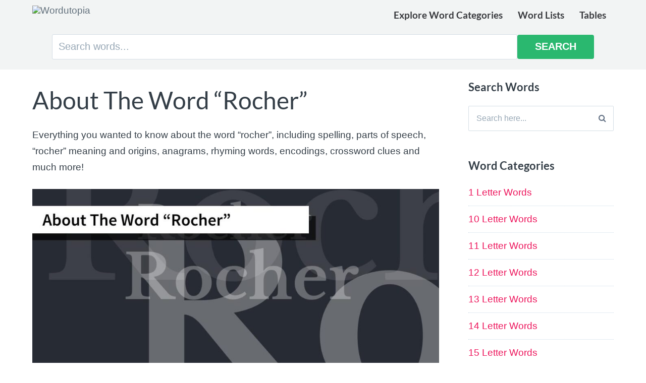

--- FILE ---
content_type: text/html; charset=UTF-8
request_url: https://wordutopia.com/words/about-the-word-rocher/
body_size: 16839
content:
<!DOCTYPE html><html lang="en-US"><head><meta charset="UTF-8"><meta name="viewport" content="width=device-width, initial-scale=1"><link rel="profile" href="http://gmpg.org/xfn/11"><link rel="pingback" href="https://wordutopia.com/xmlrpc.php"><meta name='robots' content='index, follow, max-image-preview:large, max-snippet:-1, max-video-preview:-1' /><title>About The Word &quot;Rocher&quot; - Wordutopia</title><meta name="description" content="&quot;rocher&quot; is a 6-letter word, with 4 consonants and 2 vowels. Discover rocher spelling, grammar, word meaning and origins, anagrams, rhyming words and encodings" /><link rel="canonical" href="https://wordutopia.com/words/about-the-word-rocher/" /><meta property="og:locale" content="en_US" /><meta property="og:type" content="article" /><meta property="og:title" content="About The Word &quot;Rocher&quot; - Wordutopia" /><meta property="og:description" content="&quot;rocher&quot; is a 6-letter word, with 4 consonants and 2 vowels. Discover rocher spelling, grammar, word meaning and origins, anagrams, rhyming words and encodings" /><meta property="og:url" content="https://wordutopia.com/words/about-the-word-rocher/" /><meta property="og:site_name" content="Wordutopia" /><meta property="og:image" content="https://wordutopia.com/wp-content/uploads/about-the-word-rocher-thumbnail.jpg" /><meta property="og:image:width" content="1200" /><meta property="og:image:height" content="628" /><meta property="og:image:type" content="image/jpeg" /><meta name="twitter:card" content="summary_large_image" /> <script type="application/ld+json" class="yoast-schema-graph">{"@context":"https://schema.org","@graph":[{"@type":"WebPage","@id":"https://wordutopia.com/words/about-the-word-rocher/","url":"https://wordutopia.com/words/about-the-word-rocher/","name":"About The Word \"Rocher\" - Wordutopia","isPartOf":{"@id":"https://wordutopia.com/#website"},"primaryImageOfPage":{"@id":"https://wordutopia.com/words/about-the-word-rocher/#primaryimage"},"image":{"@id":"https://wordutopia.com/words/about-the-word-rocher/#primaryimage"},"thumbnailUrl":"https://wordutopia.com/wp-content/uploads/about-the-word-rocher-thumbnail.jpg","datePublished":"2023-07-05T04:44:36+00:00","description":"\"rocher\" is a 6-letter word, with 4 consonants and 2 vowels. Discover rocher spelling, grammar, word meaning and origins, anagrams, rhyming words and encodings","breadcrumb":{"@id":"https://wordutopia.com/words/about-the-word-rocher/#breadcrumb"},"inLanguage":"en-US","potentialAction":[{"@type":"ReadAction","target":["https://wordutopia.com/words/about-the-word-rocher/"]}]},{"@type":"ImageObject","inLanguage":"en-US","@id":"https://wordutopia.com/words/about-the-word-rocher/#primaryimage","url":"https://wordutopia.com/wp-content/uploads/about-the-word-rocher-thumbnail.jpg","contentUrl":"https://wordutopia.com/wp-content/uploads/about-the-word-rocher-thumbnail.jpg","width":1200,"height":628,"caption":"About The Word Rocher"},{"@type":"BreadcrumbList","@id":"https://wordutopia.com/words/about-the-word-rocher/#breadcrumb","itemListElement":[{"@type":"ListItem","position":1,"name":"Home","item":"https://wordutopia.com/"},{"@type":"ListItem","position":2,"name":"Words","item":"https://wordutopia.com/words/"},{"@type":"ListItem","position":3,"name":"About The Word &#8220;Rocher&#8221;"}]},{"@type":"WebSite","@id":"https://wordutopia.com/#website","url":"https://wordutopia.com/","name":"Wordutopia","description":"Everything you ever wanted to know about every word!","potentialAction":[{"@type":"SearchAction","target":{"@type":"EntryPoint","urlTemplate":"https://wordutopia.com/?s={search_term_string}"},"query-input":{"@type":"PropertyValueSpecification","valueRequired":true,"valueName":"search_term_string"}}],"inLanguage":"en-US"}]}</script> <link rel='dns-prefetch' href='//cdnjs.cloudflare.com' /><link rel='dns-prefetch' href='//fonts.googleapis.com' /><link rel="alternate" type="application/rss+xml" title="Wordutopia &raquo; Feed" href="https://wordutopia.com/feed/" /><link rel="alternate" type="application/rss+xml" title="Wordutopia &raquo; Comments Feed" href="https://wordutopia.com/comments/feed/" /><link rel="alternate" title="oEmbed (JSON)" type="application/json+oembed" href="https://wordutopia.com/wp-json/oembed/1.0/embed?url=https%3A%2F%2Fwordutopia.com%2Fwords%2Fabout-the-word-rocher%2F" /><link rel="alternate" title="oEmbed (XML)" type="text/xml+oembed" href="https://wordutopia.com/wp-json/oembed/1.0/embed?url=https%3A%2F%2Fwordutopia.com%2Fwords%2Fabout-the-word-rocher%2F&#038;format=xml" /><style id='wp-img-auto-sizes-contain-inline-css' type='text/css'>img:is([sizes=auto i],[sizes^="auto," i]){contain-intrinsic-size:3000px 1500px}</style><style id='wp-emoji-styles-inline-css' type='text/css'>img.wp-smiley,img.emoji{display:inline!important;border:none!important;box-shadow:none!important;height:1em!important;width:1em!important;margin:0 0.07em!important;vertical-align:-0.1em!important;background:none!important;padding:0!important}</style><link data-optimized="1" rel='stylesheet' id='wp-block-library-css' href='https://wordutopia.com/wp-content/litespeed/css/388bf3694e170f9ef1dfa8e64883597c.css?ver=22a4c' type='text/css' media='all' /><style id='global-styles-inline-css' type='text/css'>:root{--wp--preset--aspect-ratio--square:1;--wp--preset--aspect-ratio--4-3:4/3;--wp--preset--aspect-ratio--3-4:3/4;--wp--preset--aspect-ratio--3-2:3/2;--wp--preset--aspect-ratio--2-3:2/3;--wp--preset--aspect-ratio--16-9:16/9;--wp--preset--aspect-ratio--9-16:9/16;--wp--preset--color--black:#000000;--wp--preset--color--cyan-bluish-gray:#abb8c3;--wp--preset--color--white:#ffffff;--wp--preset--color--pale-pink:#f78da7;--wp--preset--color--vivid-red:#cf2e2e;--wp--preset--color--luminous-vivid-orange:#ff6900;--wp--preset--color--luminous-vivid-amber:#fcb900;--wp--preset--color--light-green-cyan:#7bdcb5;--wp--preset--color--vivid-green-cyan:#00d084;--wp--preset--color--pale-cyan-blue:#8ed1fc;--wp--preset--color--vivid-cyan-blue:#0693e3;--wp--preset--color--vivid-purple:#9b51e0;--wp--preset--gradient--vivid-cyan-blue-to-vivid-purple:linear-gradient(135deg,rgb(6,147,227) 0%,rgb(155,81,224) 100%);--wp--preset--gradient--light-green-cyan-to-vivid-green-cyan:linear-gradient(135deg,rgb(122,220,180) 0%,rgb(0,208,130) 100%);--wp--preset--gradient--luminous-vivid-amber-to-luminous-vivid-orange:linear-gradient(135deg,rgb(252,185,0) 0%,rgb(255,105,0) 100%);--wp--preset--gradient--luminous-vivid-orange-to-vivid-red:linear-gradient(135deg,rgb(255,105,0) 0%,rgb(207,46,46) 100%);--wp--preset--gradient--very-light-gray-to-cyan-bluish-gray:linear-gradient(135deg,rgb(238,238,238) 0%,rgb(169,184,195) 100%);--wp--preset--gradient--cool-to-warm-spectrum:linear-gradient(135deg,rgb(74,234,220) 0%,rgb(151,120,209) 20%,rgb(207,42,186) 40%,rgb(238,44,130) 60%,rgb(251,105,98) 80%,rgb(254,248,76) 100%);--wp--preset--gradient--blush-light-purple:linear-gradient(135deg,rgb(255,206,236) 0%,rgb(152,150,240) 100%);--wp--preset--gradient--blush-bordeaux:linear-gradient(135deg,rgb(254,205,165) 0%,rgb(254,45,45) 50%,rgb(107,0,62) 100%);--wp--preset--gradient--luminous-dusk:linear-gradient(135deg,rgb(255,203,112) 0%,rgb(199,81,192) 50%,rgb(65,88,208) 100%);--wp--preset--gradient--pale-ocean:linear-gradient(135deg,rgb(255,245,203) 0%,rgb(182,227,212) 50%,rgb(51,167,181) 100%);--wp--preset--gradient--electric-grass:linear-gradient(135deg,rgb(202,248,128) 0%,rgb(113,206,126) 100%);--wp--preset--gradient--midnight:linear-gradient(135deg,rgb(2,3,129) 0%,rgb(40,116,252) 100%);--wp--preset--font-size--small:13px;--wp--preset--font-size--medium:20px;--wp--preset--font-size--large:36px;--wp--preset--font-size--x-large:42px;--wp--preset--spacing--20:0.44rem;--wp--preset--spacing--30:0.67rem;--wp--preset--spacing--40:1rem;--wp--preset--spacing--50:1.5rem;--wp--preset--spacing--60:2.25rem;--wp--preset--spacing--70:3.38rem;--wp--preset--spacing--80:5.06rem;--wp--preset--shadow--natural:6px 6px 9px rgba(0, 0, 0, 0.2);--wp--preset--shadow--deep:12px 12px 50px rgba(0, 0, 0, 0.4);--wp--preset--shadow--sharp:6px 6px 0px rgba(0, 0, 0, 0.2);--wp--preset--shadow--outlined:6px 6px 0px -3px rgb(255, 255, 255), 6px 6px rgb(0, 0, 0);--wp--preset--shadow--crisp:6px 6px 0px rgb(0, 0, 0)}:where(.is-layout-flex){gap:.5em}:where(.is-layout-grid){gap:.5em}body .is-layout-flex{display:flex}.is-layout-flex{flex-wrap:wrap;align-items:center}.is-layout-flex>:is(*,div){margin:0}body .is-layout-grid{display:grid}.is-layout-grid>:is(*,div){margin:0}:where(.wp-block-columns.is-layout-flex){gap:2em}:where(.wp-block-columns.is-layout-grid){gap:2em}:where(.wp-block-post-template.is-layout-flex){gap:1.25em}:where(.wp-block-post-template.is-layout-grid){gap:1.25em}.has-black-color{color:var(--wp--preset--color--black)!important}.has-cyan-bluish-gray-color{color:var(--wp--preset--color--cyan-bluish-gray)!important}.has-white-color{color:var(--wp--preset--color--white)!important}.has-pale-pink-color{color:var(--wp--preset--color--pale-pink)!important}.has-vivid-red-color{color:var(--wp--preset--color--vivid-red)!important}.has-luminous-vivid-orange-color{color:var(--wp--preset--color--luminous-vivid-orange)!important}.has-luminous-vivid-amber-color{color:var(--wp--preset--color--luminous-vivid-amber)!important}.has-light-green-cyan-color{color:var(--wp--preset--color--light-green-cyan)!important}.has-vivid-green-cyan-color{color:var(--wp--preset--color--vivid-green-cyan)!important}.has-pale-cyan-blue-color{color:var(--wp--preset--color--pale-cyan-blue)!important}.has-vivid-cyan-blue-color{color:var(--wp--preset--color--vivid-cyan-blue)!important}.has-vivid-purple-color{color:var(--wp--preset--color--vivid-purple)!important}.has-black-background-color{background-color:var(--wp--preset--color--black)!important}.has-cyan-bluish-gray-background-color{background-color:var(--wp--preset--color--cyan-bluish-gray)!important}.has-white-background-color{background-color:var(--wp--preset--color--white)!important}.has-pale-pink-background-color{background-color:var(--wp--preset--color--pale-pink)!important}.has-vivid-red-background-color{background-color:var(--wp--preset--color--vivid-red)!important}.has-luminous-vivid-orange-background-color{background-color:var(--wp--preset--color--luminous-vivid-orange)!important}.has-luminous-vivid-amber-background-color{background-color:var(--wp--preset--color--luminous-vivid-amber)!important}.has-light-green-cyan-background-color{background-color:var(--wp--preset--color--light-green-cyan)!important}.has-vivid-green-cyan-background-color{background-color:var(--wp--preset--color--vivid-green-cyan)!important}.has-pale-cyan-blue-background-color{background-color:var(--wp--preset--color--pale-cyan-blue)!important}.has-vivid-cyan-blue-background-color{background-color:var(--wp--preset--color--vivid-cyan-blue)!important}.has-vivid-purple-background-color{background-color:var(--wp--preset--color--vivid-purple)!important}.has-black-border-color{border-color:var(--wp--preset--color--black)!important}.has-cyan-bluish-gray-border-color{border-color:var(--wp--preset--color--cyan-bluish-gray)!important}.has-white-border-color{border-color:var(--wp--preset--color--white)!important}.has-pale-pink-border-color{border-color:var(--wp--preset--color--pale-pink)!important}.has-vivid-red-border-color{border-color:var(--wp--preset--color--vivid-red)!important}.has-luminous-vivid-orange-border-color{border-color:var(--wp--preset--color--luminous-vivid-orange)!important}.has-luminous-vivid-amber-border-color{border-color:var(--wp--preset--color--luminous-vivid-amber)!important}.has-light-green-cyan-border-color{border-color:var(--wp--preset--color--light-green-cyan)!important}.has-vivid-green-cyan-border-color{border-color:var(--wp--preset--color--vivid-green-cyan)!important}.has-pale-cyan-blue-border-color{border-color:var(--wp--preset--color--pale-cyan-blue)!important}.has-vivid-cyan-blue-border-color{border-color:var(--wp--preset--color--vivid-cyan-blue)!important}.has-vivid-purple-border-color{border-color:var(--wp--preset--color--vivid-purple)!important}.has-vivid-cyan-blue-to-vivid-purple-gradient-background{background:var(--wp--preset--gradient--vivid-cyan-blue-to-vivid-purple)!important}.has-light-green-cyan-to-vivid-green-cyan-gradient-background{background:var(--wp--preset--gradient--light-green-cyan-to-vivid-green-cyan)!important}.has-luminous-vivid-amber-to-luminous-vivid-orange-gradient-background{background:var(--wp--preset--gradient--luminous-vivid-amber-to-luminous-vivid-orange)!important}.has-luminous-vivid-orange-to-vivid-red-gradient-background{background:var(--wp--preset--gradient--luminous-vivid-orange-to-vivid-red)!important}.has-very-light-gray-to-cyan-bluish-gray-gradient-background{background:var(--wp--preset--gradient--very-light-gray-to-cyan-bluish-gray)!important}.has-cool-to-warm-spectrum-gradient-background{background:var(--wp--preset--gradient--cool-to-warm-spectrum)!important}.has-blush-light-purple-gradient-background{background:var(--wp--preset--gradient--blush-light-purple)!important}.has-blush-bordeaux-gradient-background{background:var(--wp--preset--gradient--blush-bordeaux)!important}.has-luminous-dusk-gradient-background{background:var(--wp--preset--gradient--luminous-dusk)!important}.has-pale-ocean-gradient-background{background:var(--wp--preset--gradient--pale-ocean)!important}.has-electric-grass-gradient-background{background:var(--wp--preset--gradient--electric-grass)!important}.has-midnight-gradient-background{background:var(--wp--preset--gradient--midnight)!important}.has-small-font-size{font-size:var(--wp--preset--font-size--small)!important}.has-medium-font-size{font-size:var(--wp--preset--font-size--medium)!important}.has-large-font-size{font-size:var(--wp--preset--font-size--large)!important}.has-x-large-font-size{font-size:var(--wp--preset--font-size--x-large)!important}</style><style id='classic-theme-styles-inline-css' type='text/css'>/*! This file is auto-generated */
.wp-block-button__link{color:#fff;background-color:#32373c;border-radius:9999px;box-shadow:none;text-decoration:none;padding:calc(.667em + 2px) calc(1.333em + 2px);font-size:1.125em}.wp-block-file__button{background:#32373c;color:#fff;text-decoration:none}</style><link data-optimized="1" rel='stylesheet' id='paperback-style-css' href='https://wordutopia.com/wp-content/litespeed/css/c5a9ea890ce77ba975ff7f6c189e2810.css?ver=36f55' type='text/css' media='all' /><style id='paperback-style-inline-css' type='text/css'>.top-navigation,.secondary-navigation ul.sub-menu{background-color:#38393d}.top-navigation,.top-navigation nav a,.top-navigation li ul li a,.drawer-toggle{color:#fff}.main-navigation:not(.secondary-navigation) ul.menu>li.current-menu-item>a{border-color:#107786}.site-identity{background-color:#f2f4f4}.main-navigation a,.site-title a,.site-description{color:#38393d}.hero-cats a,.post-navigation .nav-label,.entry-cats a{background-color:#107786}.page-numbers.current,.page-numbers:hover,#page #infinite-handle button:hover{background-color:#107786}.site-footer{background-color:#38393d}.site-footer .widget-title,.site-footer a:hover{color:#fff}.site-footer,.site-footer a{color:rgb(255 255 255 / .8)}.footer-widgets ul li,.footer-widgets+.footer-bottom{border-color:rgb(255 255 255 / .3)}</style><link data-optimized="1" rel='stylesheet' id='paperback-fonts-css' href='https://wordutopia.com/wp-content/litespeed/css/715f1f8e1c2a574774a9633c2956fed9.css?ver=6fed9' type='text/css' media='all' /><link data-optimized="1" rel='stylesheet' id='font-awesome-css' href='https://wordutopia.com/wp-content/litespeed/css/cd869b9aa4e3fefdfe1462bb9fd04a69.css?ver=97014' type='text/css' media='screen' /><link data-optimized="1" rel='stylesheet' id='heateor_sss_frontend_css-css' href='https://wordutopia.com/wp-content/litespeed/css/d1950f4bbc1a75d8078effca42e3fad4.css?ver=51d41' type='text/css' media='all' /><style id='heateor_sss_frontend_css-inline-css' type='text/css'>.heateor_sss_button_instagram span.heateor_sss_svg,a.heateor_sss_instagram span.heateor_sss_svg{background:radial-gradient(circle at 30% 107%,#fdf497 0,#fdf497 5%,#fd5949 45%,#d6249f 60%,#285aeb 90%)}.heateor_sss_horizontal_sharing .heateor_sss_svg,.heateor_sss_standard_follow_icons_container .heateor_sss_svg{color:#fff;border-width:0;border-style:solid;border-color:#fff0}.heateor_sss_horizontal_sharing .heateorSssTCBackground{color:#666}.heateor_sss_horizontal_sharing span.heateor_sss_svg:hover,.heateor_sss_standard_follow_icons_container span.heateor_sss_svg:hover{border-color:#fff0}.heateor_sss_vertical_sharing span.heateor_sss_svg,.heateor_sss_floating_follow_icons_container span.heateor_sss_svg{color:#fff;border-width:0;border-style:solid;border-color:#fff0}.heateor_sss_vertical_sharing .heateorSssTCBackground{color:#666}.heateor_sss_vertical_sharing span.heateor_sss_svg:hover,.heateor_sss_floating_follow_icons_container span.heateor_sss_svg:hover{border-color:#fff0}@media screen and (max-width:783px){.heateor_sss_vertical_sharing{display:none!important}}</style> <script type="text/javascript" src="https://wordutopia.com/wp-includes/js/jquery/jquery.min.js?ver=3.7.1" id="jquery-core-js"></script> <script data-optimized="1" type="text/javascript" src="https://wordutopia.com/wp-content/litespeed/js/de4d7ae34a68770bab2f393b1bf8e551.js?ver=41490" id="jquery-migrate-js"></script> <link rel="https://api.w.org/" href="https://wordutopia.com/wp-json/" /><link rel="EditURI" type="application/rsd+xml" title="RSD" href="https://wordutopia.com/xmlrpc.php?rsd" /><meta name="generator" content="WordPress 6.9" /><link rel='shortlink' href='https://wordutopia.com/?p=48816' /><style type="text/css">.site-identity{padding:.1% 0}.single .hero-posts .with-featured-image{padding-top:1%}</style><link rel="icon" href="https://wordutopia.com/wp-content/uploads/cropped-wordutopia-logo-square-32x32.png" sizes="32x32" /><link rel="icon" href="https://wordutopia.com/wp-content/uploads/cropped-wordutopia-logo-square-192x192.png" sizes="192x192" /><link rel="apple-touch-icon" href="https://wordutopia.com/wp-content/uploads/cropped-wordutopia-logo-square-180x180.png" /><meta name="msapplication-TileImage" content="https://wordutopia.com/wp-content/uploads/cropped-wordutopia-logo-square-270x270.png" /> <script type="text/javascript" async="async" data-noptimize="1" data-cfasync="false" src="//scripts.scriptwrapper.com/tags/9d123186-ecd2-42d4-9c3e-e08ae3d9ccc3.js"></script> </head><body class="wp-singular words-template-default single single-words postid-48816 wp-theme-paperbackMod2 has-sidebar three-column grow-content-body"><header id="masthead" class="site-header" role="banner"><div class="top-navigation"><div class="container"><nav id="secondary-navigation" class="main-navigation secondary-navigation" role="navigation"></nav><div class="top-navigation-right"><div class="overlay-toggle drawer-toggle drawer-open-toggle" style="display:none">
<span class="toggle-visible">
<i class="fa fa-search"></i>
Explore		</span>
<span>
<i class="fa fa-times"></i>
Close		</span></div><div class="overlay-toggle drawer-toggle drawer-menu-toggle">
<span class="toggle-visible">
<i class="fa fa-bars"></i>
Menu		</span>
<span>
<i class="fa fa-times"></i>
Close		</span></div></div></div></div><div class="drawer-wrap"><div class="drawer drawer-explore"><div class="container"><div class="drawer-search"><div class="big-search"><form method="get" id="searchform" action="https://wordutopia.com/" role="search">
<label class="screen-reader-text" for="s">Search for:</label>
<input type="text" name="s" id="big-search" placeholder="Search here..." value="" onfocus="if(this.value==this.getAttribute('placeholder'))this.value='';" onblur="if(this.value=='')this.value=this.getAttribute('placeholder');"/><br /><div class="search-controls"><div class="search-select-wrap">
<select class="search-select" name="category_name"><option value="">Entire Site</option><option value="1-letter-words">1 Letter Words</option><option value="10-letter-words">10 Letter Words</option><option value="11-letter-words">11 Letter Words</option><option value="12-letter-words">12 Letter Words</option><option value="13-letter-words">13 Letter Words</option><option value="14-letter-words">14 Letter Words</option><option value="15-letter-words">15 Letter Words</option><option value="16-letter-words">16 Letter Words</option><option value="17-letter-words">17 Letter Words</option><option value="18-letter-words">18 Letter Words</option><option value="19-letter-words">19 Letter Words</option><option value="2-letter-words">2 Letter Words</option><option value="20-letter-words">20 Letter Words</option><option value="22-letter-words">22 Letter Words</option><option value="3-letter-words">3 Letter Words</option><option value="4-letter-words">4 Letter Words</option><option value="5-letter-words">5 Letter Words</option><option value="6-letter-words">6 Letter Words</option><option value="7-letter-words">7 Letter Words</option><option value="8-letter-words">8 Letter Words</option><option value="9-letter-words">9 Letter Words</option><option value="tables">Tables</option>
</select></div>
<input type="submit" class="submit button" name="submit" id="big-search-submit" value="Search" /></div></form></div></div></div></div><div class="drawer drawer-menu-explore"><div class="container"><nav id="drawer-navigation" class="main-navigation drawer-navigation" role="navigation"><div class="menu-primary-menu-container"><ul id="menu-primary-menu" class="menu"><li id="menu-item-111774" class="menu-item menu-item-type-post_type menu-item-object-page menu-item-111774"><a href="https://wordutopia.com/word-categories/">Explore Word Categories</a></li><li id="menu-item-111840" class="menu-item menu-item-type-custom menu-item-object-custom menu-item-111840"><a href="https://wordutopia.com/word-lists/">Word Lists</a></li><li id="menu-item-112282" class="menu-item menu-item-type-taxonomy menu-item-object-category menu-item-112282"><a href="https://wordutopia.com/tables/">Tables</a></li></ul></div></nav><nav class="social-navigation" role="navigation"><div class="menu-social-icon-menu-container"><ul id="menu-social-icon-menu" class="menu"><li id="menu-item-111821" class="menu-item menu-item-type-custom menu-item-object-custom menu-item-111821"><a href="https://www.facebook.com/wordutopia">Facebook</a></li></ul></div></nav></div></div></div><div class="site-identity clear"><div class="container"><div class="site-title-wrap"><p class="site-logo">
<a href="https://wordutopia.com/"><img src="http://wordutopia.com/wp-content/uploads/wordutopia-logo-600-trans.png" alt="Wordutopia" /></a></p></div><nav id="site-navigation" class="main-navigation disabled" role="navigation"><div class="menu-primary-menu-container"><ul id="menu-primary-menu-1" class="menu"><li class="menu-item menu-item-type-post_type menu-item-object-page menu-item-111774"><a href="https://wordutopia.com/word-categories/">Explore Word Categories</a></li><li class="menu-item menu-item-type-custom menu-item-object-custom menu-item-111840"><a href="https://wordutopia.com/word-lists/">Word Lists</a></li><li class="menu-item menu-item-type-taxonomy menu-item-object-category menu-item-112282"><a href="https://wordutopia.com/tables/">Tables</a></li></ul></div></nav></div></div><div style="background:#f2f4f4;"><div class="container" style="text-align:center;"><div class="big-search"><form method="get" id="searchform" action="https://wordutopia.com/" role="search">
<label class="screen-reader-text" for="s">Search for:</label>
<input type="text" name="s" id="big-search" placeholder="Search words..." value="" onfocus="if(this.value==this.getAttribute('placeholder'))this.value='';" onblur="if(this.value=='')this.value=this.getAttribute('placeholder');"/><input type="submit" class="submit button" name="submit" id="big-search-submit" value="Search" /></form></div></div></div></header><div id="page" class="hfeed site container"><div id="content" class="site-content"><div id="primary" class="content-area"><main id="main" class="site-main" role="main"><div class="score-tab" style="display:none;"></div><article id="post-48816" class="post full-post post-48816 words type-words status-publish has-post-thumbnail hentry category-6-letter-words grow-content-main"><h1 class="entry-title">About The Word &#8220;Rocher&#8221;</h1><div class="entry-content"><p>Everything you wanted to know about the word &#8220;rocher&#8221;, including spelling, parts of speech, &#8220;rocher&#8221; meaning and origins, anagrams, rhyming words, encodings, crossword clues and much more!</p><div class="featured-image"><img width="1000" height="523" src="https://wordutopia.com/wp-content/uploads/about-the-word-rocher-thumbnail-1000x523.jpg" class="attachment-paperback-full-width size-paperback-full-width wp-post-image" alt="About The Word Rocher" decoding="async" fetchpriority="high" srcset="https://wordutopia.com/wp-content/uploads/about-the-word-rocher-thumbnail-1000x523.jpg 1000w, https://wordutopia.com/wp-content/uploads/about-the-word-rocher-thumbnail-300x157.jpg 300w, https://wordutopia.com/wp-content/uploads/about-the-word-rocher-thumbnail-1024x536.jpg 1024w, https://wordutopia.com/wp-content/uploads/about-the-word-rocher-thumbnail-768x402.jpg 768w, https://wordutopia.com/wp-content/uploads/about-the-word-rocher-thumbnail-120x63.jpg 120w, https://wordutopia.com/wp-content/uploads/about-the-word-rocher-thumbnail-573x300.jpg 573w, https://wordutopia.com/wp-content/uploads/about-the-word-rocher-thumbnail-535x280.jpg 535w, https://wordutopia.com/wp-content/uploads/about-the-word-rocher-thumbnail-306x160.jpg 306w, https://wordutopia.com/wp-content/uploads/about-the-word-rocher-thumbnail.jpg 1200w" sizes="(max-width: 1000px) 100vw, 1000px" /></div><div class="grey-box table">
<i class="fa fa-bars toggle-icon"></i><h2>Table of Contents</h2><ul><li><a href="#how-to-spell-rocher">How to spell &ldquo;rocher&rdquo;</a></li><li><a href="#how-many-vowels-and-consonants-in-rocher">How many vowels and consonants in &ldquo;rocher&rdquo;</a></li><li><a href="#how-many-syllables-in-rocher">How many syllables in &ldquo;rocher&rdquo;</a></li><li><a href="#what-type-of-word-is-rocher">What type of word is &ldquo;rocher&rdquo;</a></li><li><a href="#common-misspellings-of-rocher">Common misspellings of &ldquo;rocher&rdquo;</a></li><li><a href="#similar-words-to-rocher">Similar words to &ldquo;rocher&rdquo;</a></li><li><a href="#scrambled-words-derived-from-rocher">Scrambled words derived from &ldquo;rocher&rdquo;</a></li><li><a href="#fun-facts-about-the-word-rocher">Fun facts about the word &ldquo;rocher&rdquo;</a></li><li><a href="#phonetic-spelling-of-rocher">Phonetic spelling of &ldquo;rocher&rdquo;</a></li><li><a href="#rocher-spelled-in-morse-code">&ldquo;rocher&rdquo; spelled in Morse code</a></li><li><a href="#ascii-spelling-of-rocher">ASCII spelling of &ldquo;rocher&rdquo;</a></li><li><a href="#binary-spelling-of-rocher">Binary spelling of &ldquo;rocher&rdquo;</a></li><li><a href="#hexadecimal-value-of-rocher">Hexadecimal value of &ldquo;rocher&rdquo;</a></li><li><a href="#decimal-spelling-of-rocher">Decimal spelling of &ldquo;rocher&rdquo;</a></li><li><a href="#octal-value-of-rocher">Octal value of &ldquo;rocher&rdquo;</a></li></ul></div> <script>jQuery(document).ready(function(){jQuery('.toggle-icon').click(function(){jQuery('.grey-box').toggleClass('collapsed')})})</script> <h2 id="how-to-spell-rocher">How to spell &ldquo;rocher&rdquo;</h2><p>Rocher is spelled <strong>r-o-c-h-e-r</strong> and has 6 letters.</p><hr><h2 id="how-many-vowels-and-consonants-in-rocher">How many vowels and consonants in &ldquo;rocher&rdquo;</h2><p>The word &ldquo;rocher&rdquo; has 4 consonants and 2 vowels.</p><hr><h2 id="how-many-syllables-in-rocher">How many syllables in &ldquo;rocher&rdquo;?</h2><p>There are 2 syllables in the word  &ldquo;rocher&rdquo;.</p><hr><h2 id="what-type-of-word-is-rocher">What type of word is &ldquo;rocher&rdquo;?</h2>The word "rocher" is a noun.<hr><div id="fb-root"></div> <script data-optimized="1" async defer crossorigin="anonymous" src="https://wordutopia.com/wp-content/litespeed/js/852cc7c9207e2387ee0122f2d0410138.js?ver=10138" nonce="MFZjW4VS"></script> <div class="fb-like-box"><div class="fb-like-box-text"><b>Like our Facebook page for great word articles and helpful tips! <i class="fa fa-long-arrow-right"></i> </b></div><div class="fb-like" style="display:inline-block;" data-href="https://www.facebook.com/wordutopia" data-width="" data-layout="button_count" data-action="like" data-size="large" data-share="false"></div></div><hr /><h2 id="common-misspellings-of-rocher">Common misspellings of &ldquo;rocher&rdquo;</h2>Rucher, rochar<hr><h2 id="similar-words-to-rocher">Similar words to &ldquo;rocher&rdquo;</h2>Archer, cher, grocer, richer, roche, rochester, rocker, rother, bocher, broacher, cocher, croche, ochers, rochea, rotche, tocher, broche, rochet, ocher, troche<hr><h2 id="scrambled-words-derived-from-rocher">Scrambled words derived from &ldquo;rocher&rdquo;</h2>Creroh, rhcroe, crorhe, hecror, cerohr, rhoecr, cherro, rrcoeh, hreroc, erochr, orehrc, ohecrr, crhoer, roerch, oerhcr, erchor, rohcer, rohrec, corehr, eohcrr, rhcero, erhroc, hreorc, hroecr, orcerh<hr><h2 id="fun-facts-about-the-word-rocher">Fun facts about the word &ldquo;rocher&rdquo;</h2><p>The word &ldquo;rocher&rdquo; has a Scrabble score of 11 and reads <em>rehcor</em> in reverse.</p><hr><h2 id="phonetic-spelling-of-rocher">Phonetic spelling of &ldquo;rocher&rdquo;</h2>Romeo Oscar Charlie Hotel Echo Romeo<div class="grey-box" style="text-align:left;"><p><i class="fa fa-info-circle" aria-hidden="true"></i> The phonetic alphabet, specifically the International Phonetic Alphabet (IPA), is a system of notation for the sounds of languages created by linguists. Unlike conventional written alphabets, which vary across languages and can have inconsistent mappings of symbols to sounds, the IPA is designed to provide a consistent and universally understood means of transcribing the sounds of any spoken language.</p><p><a href="https://wordutopia.com/about-the-phonetic-alphabet/" target="_blank">Find out more about the Phonetic alphabet.</a> <i class="fa fa-external-link" aria-hidden="true"></i></p></div><hr><h2 id="rocher-spelled-in-morse-code">&ldquo;rocher&rdquo; spelled in Morse code</h2>.-. --- -.-. .... . .-. (dot dash dot dash dash dash dash dot dash dot dot dot dot dot dot dot dash dot).<div class="grey-box" style="text-align:left;"><p><i class="fa fa-info-circle" aria-hidden="true"></i> Morse code is a method used in telecommunication to encode text characters as sequences of two different signal durations, called dots and dashes, or dits and dahs. It was developed in the 1830s and 1840s by Samuel Morse and Alfred Vail for their new invention, the telegraph, which required a simple way to transmit text messages across long distances.</p><p><a href="https://wordutopia.com/about-morse-code/" target="_blank">Find out more about Morse code.</a> <i class="fa fa-external-link" aria-hidden="true"></i></p></div><hr><h2 id="ascii-spelling-of-rocher">ASCII spelling of &ldquo;rocher&rdquo;</h2><p><em>Lowercase:</em> 114 111 99 104 101 114</p><p><em>Uppercase:</em> 82 79 67 72 69 82</p><div class="grey-box" style="text-align:left;"><p><i class="fa fa-info-circle" aria-hidden="true"></i> ASCII, which stands for American Standard Code for Information Interchange, is a character encoding standard used by computers and electronic devices to understand and represent text.</p><p><a href="https://wordutopia.com/about-ascii-encoding/" target="_blank">Find out more about ASCII encoding.</a> <i class="fa fa-external-link" aria-hidden="true"></i></p></div><hr><h2 id="binary-spelling-of-rocher">Binary spelling of &ldquo;rocher&rdquo;</h2><p><em>Lowercase:</em> 1110010 1101111 1100011 1101000 1100101 1110010</p><p><em>Uppercase:</em> 1010010 1001111 1000011 1001000 1000101 1010010</p><div class="grey-box" style="text-align:left;"><p><i class="fa fa-info-circle" aria-hidden="true"></i> Binary encoding is a system that computers and digital devices use to represent and process information. It's based on binary numbers, which are composed only of zeros and ones, known as bits.</p><p><a href="https://wordutopia.com/about-binary-encoding/" target="_blank">Find out more about binary encoding.</a> <i class="fa fa-external-link" aria-hidden="true"></i></p></div><hr><h2 id="hexadecimal-value-of-rocher">Hexadecimal value of &ldquo;rocher&rdquo;</h2><p><em>Lowercase:</em> 0x72 0x6F 0x63 0x68 0x65 0x72</p><p><em>Uppercase:</em> 0x52 0x4F 0x43 0x48 0x45 0x52</p><div class="grey-box" style="text-align:left;"><p><i class="fa fa-info-circle" aria-hidden="true"></i> Hexadecimal is a number system commonly used in computing as a human-friendly way of representing binary data. Unlike the decimal system, which is base 10 and uses digits from 0 to 9, the hexadecimal system is base 16, using digits from 0 to 9 and letters from A to F to represent the values 10 to 15.</p><p><a href="https://wordutopia.com/about-hexadecimal-encoding/" target="_blank">Find out more about hexadecimal encoding.</a> <i class="fa fa-external-link" aria-hidden="true"></i></p></div><hr><h2 id="decimal-spelling-of-rocher">Decimal spelling of &ldquo;rocher&rdquo;</h2><p><em>Lowercase:</em> 114 111 99 104 101 114</p><p>Upprcase:</em> 82 79 67 72 69 82</p><div class="grey-box" style="text-align:left;"><p><i class="fa fa-info-circle" aria-hidden="true"></i> The decimal system, also known as base-10, is the numerical system most commonly used by people in everyday life. It's called "base-10" because it uses ten digits: 0 through 9. Each position in a decimal number represents a power of 10.</p><p><a href="https://wordutopia.com/about-decimal-enocding/" target="_blank">Find out more about decimal encoding.</a> <i class="fa fa-external-link" aria-hidden="true"></i></p></div><hr><h2 id="octal-value-of-rocher">Octal value of &ldquo;rocher&rdquo;</h2><p><em>Lowercase:</em> 162 157 143 150 145 162</p><p><em>Upprcase:</em> 122 117 103 110 105 122</p><div class="grey-box" style="text-align:left;"><p><i class="fa fa-info-circle" aria-hidden="true"></i> Octal is a base-8 number system used in digital computing. Unlike the decimal system which uses ten digits (0-9), and the binary system which uses two (0 and 1), the octal system uses eight digits: 0 through 7. Each position in an octal number represents a power of 8.</p><p><a href="https://wordutopia.com/about-octal-enocding/" target="_blank">Find out more about octal encoding.</a> <i class="fa fa-external-link" aria-hidden="true"></i></p></div><hr><div id="printButton" class="print-btn"><i class="fa fa-print"></i> &nbsp;Print Page</div></div>
 <script>jQuery(document).ready(function(){jQuery("#printButton").on('click',function(){var contentToPrint=jQuery('div.entry-content');var printableContent=jQuery('<div>').append(contentToPrint);var options={mode:'iframe',popClose:!0,extraCss:'ol.mc { list-style-type: decimal; }'};printableContent.printArea(options)})})</script> <div style="margin-top:20px;"><p style="font-size:0.89em;"><em>Spotted an error on this page?</em> Please let us know! <a href="mailto:errors@wordutopia.com?subject=Error on page:https://wordutopia.com/words/about-the-word-rocher/">errors@wordutopia.com</a>.</p><hr/><p><strong>Share this page!</strong></p><div class="heateor_sss_sharing_container heateor_sss_horizontal_sharing" data-heateor-ss-offset="0" data-heateor-sss-href='https://wordutopia.com/words/about-the-word-rocher/'><div class="heateor_sss_sharing_ul"><a aria-label="Facebook" class="heateor_sss_facebook" href="https://www.facebook.com/sharer/sharer.php?u=https%3A%2F%2Fwordutopia.com%2Fwords%2Fabout-the-word-rocher%2F" title="Facebook" rel="nofollow noopener" target="_blank" style="font-size:32px!important;box-shadow:none;display:inline-block;vertical-align:middle"><span class="heateor_sss_svg" style="background-color:#0765FE;width:70px;height:35px;display:inline-block;opacity:1;float:left;font-size:32px;box-shadow:none;display:inline-block;font-size:16px;padding:0 4px;vertical-align:middle;background-repeat:repeat;overflow:hidden;padding:0;cursor:pointer;box-sizing:content-box"><svg style="display:block;" focusable="false" aria-hidden="true" xmlns="http://www.w3.org/2000/svg" width="100%" height="100%" viewBox="0 0 32 32"><path fill="#fff" d="M28 16c0-6.627-5.373-12-12-12S4 9.373 4 16c0 5.628 3.875 10.35 9.101 11.647v-7.98h-2.474V16H13.1v-1.58c0-4.085 1.849-5.978 5.859-5.978.76 0 2.072.15 2.608.298v3.325c-.283-.03-.775-.045-1.386-.045-1.967 0-2.728.745-2.728 2.683V16h3.92l-.673 3.667h-3.247v8.245C23.395 27.195 28 22.135 28 16Z"></path></svg></span></a><a aria-label="Twitter" class="heateor_sss_button_twitter" href="https://twitter.com/intent/tweet?text=About%20The%20Word%20%22Rocher%22&url=https%3A%2F%2Fwordutopia.com%2Fwords%2Fabout-the-word-rocher%2F" title="Twitter" rel="nofollow noopener" target="_blank" style="font-size:32px!important;box-shadow:none;display:inline-block;vertical-align:middle"><span class="heateor_sss_svg heateor_sss_s__default heateor_sss_s_twitter" style="background-color:#55acee;width:70px;height:35px;display:inline-block;opacity:1;float:left;font-size:32px;box-shadow:none;display:inline-block;font-size:16px;padding:0 4px;vertical-align:middle;background-repeat:repeat;overflow:hidden;padding:0;cursor:pointer;box-sizing:content-box"><svg style="display:block;" focusable="false" aria-hidden="true" xmlns="http://www.w3.org/2000/svg" width="100%" height="100%" viewBox="-4 -4 39 39"><path d="M28 8.557a9.913 9.913 0 0 1-2.828.775 4.93 4.93 0 0 0 2.166-2.725 9.738 9.738 0 0 1-3.13 1.194 4.92 4.92 0 0 0-3.593-1.55 4.924 4.924 0 0 0-4.794 6.049c-4.09-.21-7.72-2.17-10.15-5.15a4.942 4.942 0 0 0-.665 2.477c0 1.71.87 3.214 2.19 4.1a4.968 4.968 0 0 1-2.23-.616v.06c0 2.39 1.7 4.38 3.952 4.83-.414.115-.85.174-1.297.174-.318 0-.626-.03-.928-.086a4.935 4.935 0 0 0 4.6 3.42 9.893 9.893 0 0 1-6.114 2.107c-.398 0-.79-.023-1.175-.068a13.953 13.953 0 0 0 7.55 2.213c9.056 0 14.01-7.507 14.01-14.013 0-.213-.005-.426-.015-.637.96-.695 1.795-1.56 2.455-2.55z" fill="#fff"></path></svg></span></a><a aria-label="Reddit" class="heateor_sss_button_reddit" href="https://reddit.com/submit?url=https%3A%2F%2Fwordutopia.com%2Fwords%2Fabout-the-word-rocher%2F&title=About%20The%20Word%20%22Rocher%22" title="Reddit" rel="nofollow noopener" target="_blank" style="font-size:32px!important;box-shadow:none;display:inline-block;vertical-align:middle"><span class="heateor_sss_svg heateor_sss_s__default heateor_sss_s_reddit" style="background-color:#ff5700;width:70px;height:35px;display:inline-block;opacity:1;float:left;font-size:32px;box-shadow:none;display:inline-block;font-size:16px;padding:0 4px;vertical-align:middle;background-repeat:repeat;overflow:hidden;padding:0;cursor:pointer;box-sizing:content-box"><svg style="display:block;" focusable="false" aria-hidden="true" xmlns="http://www.w3.org/2000/svg" width="100%" height="100%" viewBox="-3.5 -3.5 39 39"><path d="M28.543 15.774a2.953 2.953 0 0 0-2.951-2.949 2.882 2.882 0 0 0-1.9.713 14.075 14.075 0 0 0-6.85-2.044l1.38-4.349 3.768.884a2.452 2.452 0 1 0 .24-1.176l-4.274-1a.6.6 0 0 0-.709.4l-1.659 5.224a14.314 14.314 0 0 0-7.316 2.029 2.908 2.908 0 0 0-1.872-.681 2.942 2.942 0 0 0-1.618 5.4 5.109 5.109 0 0 0-.062.765c0 4.158 5.037 7.541 11.229 7.541s11.22-3.383 11.22-7.541a5.2 5.2 0 0 0-.053-.706 2.963 2.963 0 0 0 1.427-2.51zm-18.008 1.88a1.753 1.753 0 0 1 1.73-1.74 1.73 1.73 0 0 1 1.709 1.74 1.709 1.709 0 0 1-1.709 1.711 1.733 1.733 0 0 1-1.73-1.711zm9.565 4.968a5.573 5.573 0 0 1-4.081 1.272h-.032a5.576 5.576 0 0 1-4.087-1.272.6.6 0 0 1 .844-.854 4.5 4.5 0 0 0 3.238.927h.032a4.5 4.5 0 0 0 3.237-.927.6.6 0 1 1 .844.854zm-.331-3.256a1.726 1.726 0 1 1 1.709-1.712 1.717 1.717 0 0 1-1.712 1.712z" fill="#fff"/></svg></span></a><a aria-label="Linkedin" class="heateor_sss_button_linkedin" href="https://www.linkedin.com/sharing/share-offsite/?url=https%3A%2F%2Fwordutopia.com%2Fwords%2Fabout-the-word-rocher%2F" title="Linkedin" rel="nofollow noopener" target="_blank" style="font-size:32px!important;box-shadow:none;display:inline-block;vertical-align:middle"><span class="heateor_sss_svg heateor_sss_s__default heateor_sss_s_linkedin" style="background-color:#0077b5;width:70px;height:35px;display:inline-block;opacity:1;float:left;font-size:32px;box-shadow:none;display:inline-block;font-size:16px;padding:0 4px;vertical-align:middle;background-repeat:repeat;overflow:hidden;padding:0;cursor:pointer;box-sizing:content-box"><svg style="display:block;" focusable="false" aria-hidden="true" xmlns="http://www.w3.org/2000/svg" width="100%" height="100%" viewBox="0 0 32 32"><path d="M6.227 12.61h4.19v13.48h-4.19V12.61zm2.095-6.7a2.43 2.43 0 0 1 0 4.86c-1.344 0-2.428-1.09-2.428-2.43s1.084-2.43 2.428-2.43m4.72 6.7h4.02v1.84h.058c.56-1.058 1.927-2.176 3.965-2.176 4.238 0 5.02 2.792 5.02 6.42v7.395h-4.183v-6.56c0-1.564-.03-3.574-2.178-3.574-2.18 0-2.514 1.7-2.514 3.46v6.668h-4.187V12.61z" fill="#fff"></path></svg></span></a><a aria-label="Pinterest" class="heateor_sss_button_pinterest" href="https://wordutopia.com/words/about-the-word-rocher/" onclick="event.preventDefault();javascript:void( (function() {var e=document.createElement('script' );e.setAttribute('type','text/javascript' );e.setAttribute('charset','UTF-8' );e.setAttribute('src','//assets.pinterest.com/js/pinmarklet.js?r='+Math.random()*99999999);document.body.appendChild(e)})());" title="Pinterest" rel="noopener" style="font-size:32px!important;box-shadow:none;display:inline-block;vertical-align:middle"><span class="heateor_sss_svg heateor_sss_s__default heateor_sss_s_pinterest" style="background-color:#cc2329;width:70px;height:35px;display:inline-block;opacity:1;float:left;font-size:32px;box-shadow:none;display:inline-block;font-size:16px;padding:0 4px;vertical-align:middle;background-repeat:repeat;overflow:hidden;padding:0;cursor:pointer;box-sizing:content-box"><svg style="display:block;" focusable="false" aria-hidden="true" xmlns="http://www.w3.org/2000/svg" width="100%" height="100%" viewBox="-2 -2 35 35"><path fill="#fff" d="M16.539 4.5c-6.277 0-9.442 4.5-9.442 8.253 0 2.272.86 4.293 2.705 5.046.303.125.574.005.662-.33.061-.231.205-.816.27-1.06.088-.331.053-.447-.191-.736-.532-.627-.873-1.439-.873-2.591 0-3.338 2.498-6.327 6.505-6.327 3.548 0 5.497 2.168 5.497 5.062 0 3.81-1.686 7.025-4.188 7.025-1.382 0-2.416-1.142-2.085-2.545.397-1.674 1.166-3.48 1.166-4.689 0-1.081-.581-1.983-1.782-1.983-1.413 0-2.548 1.462-2.548 3.419 0 1.247.421 2.091.421 2.091l-1.699 7.199c-.505 2.137-.076 4.755-.039 5.019.021.158.223.196.314.077.13-.17 1.813-2.247 2.384-4.324.162-.587.929-3.631.929-3.631.46.876 1.801 1.646 3.227 1.646 4.247 0 7.128-3.871 7.128-9.053.003-3.918-3.317-7.568-8.361-7.568z"/></svg></span></a><a aria-label="Instagram" class="heateor_sss_button_instagram" href="https://www.instagram.com/" title="Instagram" rel="nofollow noopener" target="_blank" style="font-size:32px!important;box-shadow:none;display:inline-block;vertical-align:middle"><span class="heateor_sss_svg" style="background-color:#53beee;width:70px;height:35px;display:inline-block;opacity:1;float:left;font-size:32px;box-shadow:none;display:inline-block;font-size:16px;padding:0 4px;vertical-align:middle;background-repeat:repeat;overflow:hidden;padding:0;cursor:pointer;box-sizing:content-box"><svg style="display:block;" version="1.1" viewBox="-10 -10 148 148" width="100%" height="100%" xml:space="preserve" xmlns="http://www.w3.org/2000/svg" xmlns:xlink="http://www.w3.org/1999/xlink"><g><g><path d="M86,112H42c-14.336,0-26-11.663-26-26V42c0-14.337,11.664-26,26-26h44c14.337,0,26,11.663,26,26v44 C112,100.337,100.337,112,86,112z M42,24c-9.925,0-18,8.074-18,18v44c0,9.925,8.075,18,18,18h44c9.926,0,18-8.075,18-18V42 c0-9.926-8.074-18-18-18H42z" fill="#fff"></path></g><g><path d="M64,88c-13.234,0-24-10.767-24-24c0-13.234,10.766-24,24-24s24,10.766,24,24C88,77.233,77.234,88,64,88z M64,48c-8.822,0-16,7.178-16,16s7.178,16,16,16c8.822,0,16-7.178,16-16S72.822,48,64,48z" fill="#fff"></path></g><g><circle cx="89.5" cy="38.5" fill="#fff" r="5.5"></circle></g></g></svg></span></a><a aria-label="Email" class="heateor_sss_email" href="https://wordutopia.com/words/about-the-word-rocher/" onclick="event.preventDefault();window.open('mailto:?subject=' + decodeURIComponent('About%20The%20Word%20%22Rocher%22').replace('&', '%26') + '&body=https%3A%2F%2Fwordutopia.com%2Fwords%2Fabout-the-word-rocher%2F', '_blank')" title="Email" rel="noopener" style="font-size:32px!important;box-shadow:none;display:inline-block;vertical-align:middle"><span class="heateor_sss_svg" style="background-color:#649a3f;width:70px;height:35px;display:inline-block;opacity:1;float:left;font-size:32px;box-shadow:none;display:inline-block;font-size:16px;padding:0 4px;vertical-align:middle;background-repeat:repeat;overflow:hidden;padding:0;cursor:pointer;box-sizing:content-box"><svg style="display:block;" focusable="false" aria-hidden="true" xmlns="http://www.w3.org/2000/svg" width="100%" height="100%" viewBox="-.75 -.5 36 36"><path d="M 5.5 11 h 23 v 1 l -11 6 l -11 -6 v -1 m 0 2 l 11 6 l 11 -6 v 11 h -22 v -11" stroke-width="1" fill="#fff"></path></svg></span></a><a aria-label="Whatsapp" class="heateor_sss_whatsapp" href="https://api.whatsapp.com/send?text=About%20The%20Word%20%22Rocher%22%20https%3A%2F%2Fwordutopia.com%2Fwords%2Fabout-the-word-rocher%2F" title="Whatsapp" rel="nofollow noopener" target="_blank" style="font-size:32px!important;box-shadow:none;display:inline-block;vertical-align:middle"><span class="heateor_sss_svg" style="background-color:#55eb4c;width:70px;height:35px;display:inline-block;opacity:1;float:left;font-size:32px;box-shadow:none;display:inline-block;font-size:16px;padding:0 4px;vertical-align:middle;background-repeat:repeat;overflow:hidden;padding:0;cursor:pointer;box-sizing:content-box"><svg style="display:block;" focusable="false" aria-hidden="true" xmlns="http://www.w3.org/2000/svg" width="100%" height="100%" viewBox="-6 -5 40 40"><path class="heateor_sss_svg_stroke heateor_sss_no_fill" stroke="#fff" stroke-width="2" fill="none" d="M 11.579798566743314 24.396926207859085 A 10 10 0 1 0 6.808479557110079 20.73576436351046"></path><path d="M 7 19 l -1 6 l 6 -1" class="heateor_sss_no_fill heateor_sss_svg_stroke" stroke="#fff" stroke-width="2" fill="none"></path><path d="M 10 10 q -1 8 8 11 c 5 -1 0 -6 -1 -3 q -4 -3 -5 -5 c 4 -2 -1 -5 -1 -4" fill="#fff"></path></svg></span></a><a class="heateor_sss_more" aria-label="More" title="More" rel="nofollow noopener" style="font-size: 32px!important;border:0;box-shadow:none;display:inline-block!important;font-size:16px;padding:0 4px;vertical-align: middle;display:inline;" href="https://wordutopia.com/words/about-the-word-rocher/" onclick="event.preventDefault()"><span class="heateor_sss_svg" style="background-color:#ee8e2d;width:70px;height:35px;display:inline-block!important;opacity:1;float:left;font-size:32px!important;box-shadow:none;display:inline-block;font-size:16px;padding:0 4px;vertical-align:middle;display:inline;background-repeat:repeat;overflow:hidden;padding:0;cursor:pointer;box-sizing:content-box;" onclick="heateorSssMoreSharingPopup(this, 'https://wordutopia.com/words/about-the-word-rocher/', 'About%20The%20Word%20%22Rocher%22', '' )"><svg xmlns="http://www.w3.org/2000/svg" xmlns:xlink="http://www.w3.org/1999/xlink" viewBox="-.3 0 32 32" version="1.1" width="100%" height="100%" style="display:block;" xml:space="preserve"><g><path fill="#fff" d="M18 14V8h-4v6H8v4h6v6h4v-6h6v-4h-6z" fill-rule="evenodd"></path></g></svg></span></a></div><div class="heateorSssClear"></div></div></div></article><hr/><h2>More 6 Letter Words</h2><div id="post-wrapper"><div class="grid-wrapper"><div id="post-17198" class="grid-thumb post post-17198 words type-words status-publish has-post-thumbnail hentry category-6-letter-words grow-content-main">
<a class="grid-thumb-image" href="https://wordutopia.com/words/about-the-word-cassia/" title="About The Word &#8220;Cassia&#8221;">
<img width="1200" height="628" src="https://wordutopia.com/wp-content/uploads/about-the-word-cassia-thumbnail.jpg" class="attachment-post-thumbnail size-post-thumbnail wp-post-image" alt="About The Word Cassia" decoding="async" srcset="https://wordutopia.com/wp-content/uploads/about-the-word-cassia-thumbnail.jpg 1200w, https://wordutopia.com/wp-content/uploads/about-the-word-cassia-thumbnail-300x157.jpg 300w, https://wordutopia.com/wp-content/uploads/about-the-word-cassia-thumbnail-1024x536.jpg 1024w, https://wordutopia.com/wp-content/uploads/about-the-word-cassia-thumbnail-768x402.jpg 768w, https://wordutopia.com/wp-content/uploads/about-the-word-cassia-thumbnail-120x63.jpg 120w, https://wordutopia.com/wp-content/uploads/about-the-word-cassia-thumbnail-1000x523.jpg 1000w, https://wordutopia.com/wp-content/uploads/about-the-word-cassia-thumbnail-573x300.jpg 573w, https://wordutopia.com/wp-content/uploads/about-the-word-cassia-thumbnail-535x280.jpg 535w, https://wordutopia.com/wp-content/uploads/about-the-word-cassia-thumbnail-306x160.jpg 306w" sizes="(max-width: 1200px) 100vw, 1200px" />			</a><div class="grid-text"><h3 class="entry-title"><a href="https://wordutopia.com/words/about-the-word-cassia/" rel="bookmark">About The Word &#8220;Cassia&#8221;</a></h3></div></div><div id="post-37898" class="grid-thumb post post-37898 words type-words status-publish has-post-thumbnail hentry category-6-letter-words grow-content-main">
<a class="grid-thumb-image" href="https://wordutopia.com/words/about-the-word-matric/" title="About The Word &#8220;Matric&#8221;">
<img width="1200" height="628" src="https://wordutopia.com/wp-content/uploads/about-the-word-matric-thumbnail.jpg" class="attachment-post-thumbnail size-post-thumbnail wp-post-image" alt="About The Word Matric" decoding="async" srcset="https://wordutopia.com/wp-content/uploads/about-the-word-matric-thumbnail.jpg 1200w, https://wordutopia.com/wp-content/uploads/about-the-word-matric-thumbnail-300x157.jpg 300w, https://wordutopia.com/wp-content/uploads/about-the-word-matric-thumbnail-1024x536.jpg 1024w, https://wordutopia.com/wp-content/uploads/about-the-word-matric-thumbnail-768x402.jpg 768w, https://wordutopia.com/wp-content/uploads/about-the-word-matric-thumbnail-120x63.jpg 120w, https://wordutopia.com/wp-content/uploads/about-the-word-matric-thumbnail-1000x523.jpg 1000w, https://wordutopia.com/wp-content/uploads/about-the-word-matric-thumbnail-573x300.jpg 573w, https://wordutopia.com/wp-content/uploads/about-the-word-matric-thumbnail-535x280.jpg 535w, https://wordutopia.com/wp-content/uploads/about-the-word-matric-thumbnail-306x160.jpg 306w" sizes="(max-width: 1200px) 100vw, 1200px" />			</a><div class="grid-text"><h3 class="entry-title"><a href="https://wordutopia.com/words/about-the-word-matric/" rel="bookmark">About The Word &#8220;Matric&#8221;</a></h3></div></div><div id="post-55155" class="grid-thumb post post-55155 words type-words status-publish has-post-thumbnail hentry category-6-letter-words grow-content-main">
<a class="grid-thumb-image" href="https://wordutopia.com/words/about-the-word-tasted/" title="About The Word &#8220;Tasted&#8221;">
<img width="1200" height="628" src="https://wordutopia.com/wp-content/uploads/about-the-word-tasted-thumbnail.jpg" class="attachment-post-thumbnail size-post-thumbnail wp-post-image" alt="About The Word Tasted" decoding="async" loading="lazy" srcset="https://wordutopia.com/wp-content/uploads/about-the-word-tasted-thumbnail.jpg 1200w, https://wordutopia.com/wp-content/uploads/about-the-word-tasted-thumbnail-300x157.jpg 300w, https://wordutopia.com/wp-content/uploads/about-the-word-tasted-thumbnail-1024x536.jpg 1024w, https://wordutopia.com/wp-content/uploads/about-the-word-tasted-thumbnail-768x402.jpg 768w, https://wordutopia.com/wp-content/uploads/about-the-word-tasted-thumbnail-120x63.jpg 120w, https://wordutopia.com/wp-content/uploads/about-the-word-tasted-thumbnail-1000x523.jpg 1000w, https://wordutopia.com/wp-content/uploads/about-the-word-tasted-thumbnail-573x300.jpg 573w, https://wordutopia.com/wp-content/uploads/about-the-word-tasted-thumbnail-535x280.jpg 535w, https://wordutopia.com/wp-content/uploads/about-the-word-tasted-thumbnail-306x160.jpg 306w" sizes="auto, (max-width: 1200px) 100vw, 1200px" />			</a><div class="grid-text"><h3 class="entry-title"><a href="https://wordutopia.com/words/about-the-word-tasted/" rel="bookmark">About The Word &#8220;Tasted&#8221;</a></h3></div></div></div></div><hr/><h2>More Words From Other Categories</h2><div id="post-wrapper"><div class="grid-wrapper"><div id="post-49521" class="grid-thumb post post-49521 words type-words status-publish has-post-thumbnail hentry category-6-letter-words grow-content-main">
<a class="grid-thumb-image" href="https://wordutopia.com/words/about-the-word-sander/" title="About The Word &#8220;Sander&#8221;">
<img width="1200" height="628" src="https://wordutopia.com/wp-content/uploads/about-the-word-sander-thumbnail.jpg" class="attachment-post-thumbnail size-post-thumbnail wp-post-image" alt="About The Word Sander" decoding="async" loading="lazy" srcset="https://wordutopia.com/wp-content/uploads/about-the-word-sander-thumbnail.jpg 1200w, https://wordutopia.com/wp-content/uploads/about-the-word-sander-thumbnail-300x157.jpg 300w, https://wordutopia.com/wp-content/uploads/about-the-word-sander-thumbnail-1024x536.jpg 1024w, https://wordutopia.com/wp-content/uploads/about-the-word-sander-thumbnail-768x402.jpg 768w, https://wordutopia.com/wp-content/uploads/about-the-word-sander-thumbnail-120x63.jpg 120w, https://wordutopia.com/wp-content/uploads/about-the-word-sander-thumbnail-1000x523.jpg 1000w, https://wordutopia.com/wp-content/uploads/about-the-word-sander-thumbnail-573x300.jpg 573w, https://wordutopia.com/wp-content/uploads/about-the-word-sander-thumbnail-535x280.jpg 535w, https://wordutopia.com/wp-content/uploads/about-the-word-sander-thumbnail-306x160.jpg 306w" sizes="auto, (max-width: 1200px) 100vw, 1200px" />			</a><div class="grid-text"><h3 class="entry-title"><a href="https://wordutopia.com/words/about-the-word-sander/" rel="bookmark">About The Word &#8220;Sander&#8221;</a></h3></div></div><div id="post-22942" class="grid-thumb post post-22942 words type-words status-publish has-post-thumbnail hentry category-6-letter-words grow-content-main">
<a class="grid-thumb-image" href="https://wordutopia.com/words/about-the-word-dioxin/" title="About The Word &#8220;Dioxin&#8221;">
<img width="1200" height="628" src="https://wordutopia.com/wp-content/uploads/about-the-word-dioxin-thumbnail.jpg" class="attachment-post-thumbnail size-post-thumbnail wp-post-image" alt="About The Word Dioxin" decoding="async" loading="lazy" srcset="https://wordutopia.com/wp-content/uploads/about-the-word-dioxin-thumbnail.jpg 1200w, https://wordutopia.com/wp-content/uploads/about-the-word-dioxin-thumbnail-300x157.jpg 300w, https://wordutopia.com/wp-content/uploads/about-the-word-dioxin-thumbnail-1024x536.jpg 1024w, https://wordutopia.com/wp-content/uploads/about-the-word-dioxin-thumbnail-768x402.jpg 768w, https://wordutopia.com/wp-content/uploads/about-the-word-dioxin-thumbnail-120x63.jpg 120w, https://wordutopia.com/wp-content/uploads/about-the-word-dioxin-thumbnail-1000x523.jpg 1000w, https://wordutopia.com/wp-content/uploads/about-the-word-dioxin-thumbnail-573x300.jpg 573w, https://wordutopia.com/wp-content/uploads/about-the-word-dioxin-thumbnail-535x280.jpg 535w, https://wordutopia.com/wp-content/uploads/about-the-word-dioxin-thumbnail-306x160.jpg 306w" sizes="auto, (max-width: 1200px) 100vw, 1200px" />			</a><div class="grid-text"><h3 class="entry-title"><a href="https://wordutopia.com/words/about-the-word-dioxin/" rel="bookmark">About The Word &#8220;Dioxin&#8221;</a></h3></div></div><div id="post-38831" class="grid-thumb post post-38831 words type-words status-publish has-post-thumbnail hentry category-6-letter-words grow-content-main">
<a class="grid-thumb-image" href="https://wordutopia.com/words/about-the-word-myriad/" title="About The Word &#8220;Myriad&#8221;">
<img width="1200" height="628" src="https://wordutopia.com/wp-content/uploads/about-the-word-myriad-thumbnail.jpg" class="attachment-post-thumbnail size-post-thumbnail wp-post-image" alt="About The Word Myriad" decoding="async" loading="lazy" srcset="https://wordutopia.com/wp-content/uploads/about-the-word-myriad-thumbnail.jpg 1200w, https://wordutopia.com/wp-content/uploads/about-the-word-myriad-thumbnail-300x157.jpg 300w, https://wordutopia.com/wp-content/uploads/about-the-word-myriad-thumbnail-1024x536.jpg 1024w, https://wordutopia.com/wp-content/uploads/about-the-word-myriad-thumbnail-768x402.jpg 768w, https://wordutopia.com/wp-content/uploads/about-the-word-myriad-thumbnail-120x63.jpg 120w, https://wordutopia.com/wp-content/uploads/about-the-word-myriad-thumbnail-1000x523.jpg 1000w, https://wordutopia.com/wp-content/uploads/about-the-word-myriad-thumbnail-573x300.jpg 573w, https://wordutopia.com/wp-content/uploads/about-the-word-myriad-thumbnail-535x280.jpg 535w, https://wordutopia.com/wp-content/uploads/about-the-word-myriad-thumbnail-306x160.jpg 306w" sizes="auto, (max-width: 1200px) 100vw, 1200px" />			</a><div class="grid-text"><h3 class="entry-title"><a href="https://wordutopia.com/words/about-the-word-myriad/" rel="bookmark">About The Word &#8220;Myriad&#8221;</a></h3></div></div><div id="post-37852" class="grid-thumb post post-37852 words type-words status-publish has-post-thumbnail hentry category-12-letter-words grow-content-main">
<a class="grid-thumb-image" href="https://wordutopia.com/words/about-the-word-masturbators/" title="About The Word &#8220;Masturbators&#8221;">
<img width="1200" height="628" src="https://wordutopia.com/wp-content/uploads/about-the-word-masturbators-thumbnail.jpg" class="attachment-post-thumbnail size-post-thumbnail wp-post-image" alt="About The Word Masturbators" decoding="async" loading="lazy" srcset="https://wordutopia.com/wp-content/uploads/about-the-word-masturbators-thumbnail.jpg 1200w, https://wordutopia.com/wp-content/uploads/about-the-word-masturbators-thumbnail-300x157.jpg 300w, https://wordutopia.com/wp-content/uploads/about-the-word-masturbators-thumbnail-1024x536.jpg 1024w, https://wordutopia.com/wp-content/uploads/about-the-word-masturbators-thumbnail-768x402.jpg 768w, https://wordutopia.com/wp-content/uploads/about-the-word-masturbators-thumbnail-120x63.jpg 120w, https://wordutopia.com/wp-content/uploads/about-the-word-masturbators-thumbnail-1000x523.jpg 1000w, https://wordutopia.com/wp-content/uploads/about-the-word-masturbators-thumbnail-573x300.jpg 573w, https://wordutopia.com/wp-content/uploads/about-the-word-masturbators-thumbnail-535x280.jpg 535w, https://wordutopia.com/wp-content/uploads/about-the-word-masturbators-thumbnail-306x160.jpg 306w" sizes="auto, (max-width: 1200px) 100vw, 1200px" />			</a><div class="grid-text"><h3 class="entry-title"><a href="https://wordutopia.com/words/about-the-word-masturbators/" rel="bookmark">About The Word &#8220;Masturbators&#8221;</a></h3></div></div><div id="post-43031" class="grid-thumb post post-43031 words type-words status-publish has-post-thumbnail hentry category-7-letter-words grow-content-main">
<a class="grid-thumb-image" href="https://wordutopia.com/words/about-the-word-pegging/" title="About The Word &#8220;Pegging&#8221;">
<img width="1200" height="628" src="https://wordutopia.com/wp-content/uploads/about-the-word-pegging-thumbnail.jpg" class="attachment-post-thumbnail size-post-thumbnail wp-post-image" alt="About The Word Pegging" decoding="async" loading="lazy" srcset="https://wordutopia.com/wp-content/uploads/about-the-word-pegging-thumbnail.jpg 1200w, https://wordutopia.com/wp-content/uploads/about-the-word-pegging-thumbnail-300x157.jpg 300w, https://wordutopia.com/wp-content/uploads/about-the-word-pegging-thumbnail-1024x536.jpg 1024w, https://wordutopia.com/wp-content/uploads/about-the-word-pegging-thumbnail-768x402.jpg 768w, https://wordutopia.com/wp-content/uploads/about-the-word-pegging-thumbnail-120x63.jpg 120w, https://wordutopia.com/wp-content/uploads/about-the-word-pegging-thumbnail-1000x523.jpg 1000w, https://wordutopia.com/wp-content/uploads/about-the-word-pegging-thumbnail-573x300.jpg 573w, https://wordutopia.com/wp-content/uploads/about-the-word-pegging-thumbnail-535x280.jpg 535w, https://wordutopia.com/wp-content/uploads/about-the-word-pegging-thumbnail-306x160.jpg 306w" sizes="auto, (max-width: 1200px) 100vw, 1200px" />			</a><div class="grid-text"><h3 class="entry-title"><a href="https://wordutopia.com/words/about-the-word-pegging/" rel="bookmark">About The Word &#8220;Pegging&#8221;</a></h3></div></div><div id="post-24199" class="grid-thumb post post-24199 words type-words status-publish has-post-thumbnail hentry category-5-letter-words grow-content-main">
<a class="grid-thumb-image" href="https://wordutopia.com/words/about-the-word-dunce/" title="About The Word &#8220;Dunce&#8221;">
<img width="1200" height="628" src="https://wordutopia.com/wp-content/uploads/about-the-word-dunce-thumbnail.jpg" class="attachment-post-thumbnail size-post-thumbnail wp-post-image" alt="About The Word Dunce" decoding="async" loading="lazy" srcset="https://wordutopia.com/wp-content/uploads/about-the-word-dunce-thumbnail.jpg 1200w, https://wordutopia.com/wp-content/uploads/about-the-word-dunce-thumbnail-300x157.jpg 300w, https://wordutopia.com/wp-content/uploads/about-the-word-dunce-thumbnail-1024x536.jpg 1024w, https://wordutopia.com/wp-content/uploads/about-the-word-dunce-thumbnail-768x402.jpg 768w, https://wordutopia.com/wp-content/uploads/about-the-word-dunce-thumbnail-120x63.jpg 120w, https://wordutopia.com/wp-content/uploads/about-the-word-dunce-thumbnail-1000x523.jpg 1000w, https://wordutopia.com/wp-content/uploads/about-the-word-dunce-thumbnail-573x300.jpg 573w, https://wordutopia.com/wp-content/uploads/about-the-word-dunce-thumbnail-535x280.jpg 535w, https://wordutopia.com/wp-content/uploads/about-the-word-dunce-thumbnail-306x160.jpg 306w" sizes="auto, (max-width: 1200px) 100vw, 1200px" />			</a><div class="grid-text"><h3 class="entry-title"><a href="https://wordutopia.com/words/about-the-word-dunce/" rel="bookmark">About The Word &#8220;Dunce&#8221;</a></h3></div></div></div></div></main></div><div id="secondary" class="widget-area"><aside id="search-2" class="widget-odd widget-first widget-1 widget widget_search"><h2 class="widget-title">Search Words</h2><form role="search" method="get" id="searchform" class="searchform" action="https://wordutopia.com/"><div>
<label class="screen-reader-text" for="s">Search for:</label><input type="text" value="" name="s" id="s" class="search-input" placeholder="Search here..." /><button type="submit" id="searchsubmit" aria-label="Search">
<i class="fa fa-search"></i> <span>Search</span>
</button></div></form></aside><aside id="categories-2" class="widget-even widget-2 widget widget_categories"><h2 class="widget-title">Word Categories</h2><ul><li class="cat-item cat-item-2"><a href="https://wordutopia.com/1-letter-words/">1 Letter Words</a></li><li class="cat-item cat-item-14"><a href="https://wordutopia.com/10-letter-words/">10 Letter Words</a></li><li class="cat-item cat-item-15"><a href="https://wordutopia.com/11-letter-words/">11 Letter Words</a></li><li class="cat-item cat-item-16"><a href="https://wordutopia.com/12-letter-words/">12 Letter Words</a></li><li class="cat-item cat-item-17"><a href="https://wordutopia.com/13-letter-words/">13 Letter Words</a></li><li class="cat-item cat-item-18"><a href="https://wordutopia.com/14-letter-words/">14 Letter Words</a></li><li class="cat-item cat-item-19"><a href="https://wordutopia.com/15-letter-words/">15 Letter Words</a></li><li class="cat-item cat-item-20"><a href="https://wordutopia.com/16-letter-words/">16 Letter Words</a></li><li class="cat-item cat-item-21"><a href="https://wordutopia.com/17-letter-words/">17 Letter Words</a></li><li class="cat-item cat-item-22"><a href="https://wordutopia.com/18-letter-words/">18 Letter Words</a></li><li class="cat-item cat-item-23"><a href="https://wordutopia.com/19-letter-words/">19 Letter Words</a></li><li class="cat-item cat-item-6"><a href="https://wordutopia.com/2-letter-words/">2 Letter Words</a></li><li class="cat-item cat-item-24"><a href="https://wordutopia.com/20-letter-words/">20 Letter Words</a></li><li class="cat-item cat-item-26"><a href="https://wordutopia.com/22-letter-words/">22 Letter Words</a></li><li class="cat-item cat-item-7"><a href="https://wordutopia.com/3-letter-words/">3 Letter Words</a></li><li class="cat-item cat-item-8"><a href="https://wordutopia.com/4-letter-words/">4 Letter Words</a></li><li class="cat-item cat-item-9"><a href="https://wordutopia.com/5-letter-words/">5 Letter Words</a></li><li class="cat-item cat-item-10"><a href="https://wordutopia.com/6-letter-words/">6 Letter Words</a></li><li class="cat-item cat-item-11"><a href="https://wordutopia.com/7-letter-words/">7 Letter Words</a></li><li class="cat-item cat-item-12"><a href="https://wordutopia.com/8-letter-words/">8 Letter Words</a></li><li class="cat-item cat-item-13"><a href="https://wordutopia.com/9-letter-words/">9 Letter Words</a></li><li class="cat-item cat-item-75"><a href="https://wordutopia.com/tables/">Tables</a></li></ul></aside><aside id="recent-posts-2" class="widget-odd widget-last widget-3 widget widget_recent_entries"><h2 class="widget-title">Latest Words</h2><ul><li>
<a href="https://wordutopia.com/ascii-to-binary-character-table/">ASCII To Binary Character Table</a></li><li>
<a href="https://wordutopia.com/word-lists/14-letter-words-starting-with-s-ending-with-a-z/">14 Letter Words Starting With S Ending With A &#8211; Z</a></li><li>
<a href="https://wordutopia.com/word-lists/14-letter-words-starting-with-t-ending-with-a-z/">14 Letter Words Starting With T Ending With A &#8211; Z</a></li><li>
<a href="https://wordutopia.com/word-lists/14-letter-words-starting-with-u-ending-with-a-z/">14 Letter Words Starting With U Ending With A &#8211; Z</a></li><li>
<a href="https://wordutopia.com/word-lists/15-letter-words-starting-with-a-ending-with-a-z/">15 Letter Words Starting With A Ending With A &#8211; Z</a></li><li>
<a href="https://wordutopia.com/word-lists/15-letter-words-starting-with-b-ending-with-a-z/">15 Letter Words Starting With B Ending With A &#8211; Z</a></li></ul></aside><div id="bookmark-box" class="grey-box"><p><strong>Remember to bookmark this site to use it regularly!</strong></p>
<button id="bookmark-btn" style="width:100%" class="green-btn" data-url="https://wordutopia.com/words/about-the-word-rocher/"><i class="fa fa-star" style="color:#fff200"></i> Add To Bookmarks</button></div></div></div></div><div id="mail-signup-form"><div class="container"><p><strong>Subscribe to our mailing list to receive FREE exclusive content and offers!</strong></p><div id="mail-signup"></div><form class="signup-form"><input style="max-width:380px;margin-right:10px" type="email" id="email" name="email" placeholder="Your e-mail..." maxlength="80" required><input type="submit" value="Subscribe" class="tnp-submit green-btn"></form><div class="email_result_text" style="display:none;"></div></div></div> <script>jQuery(document).ready(function(){jQuery('.signup-form').submit(function(event){event.preventDefault();var email=jQuery('#email').val();jQuery.ajax({url:"//wordutopia.com//wp-admin/admin-ajax.php",type:'POST',data:{action:'email_signup',email:email},success:function(output){if(output==0){jQuery('.email_result_text').fadeIn().html('<br><p><em>Thank you for subscribing! Please check your inbox regularly for our emails.</em></p>')}},error:function(errorThrown){}})})})</script> <footer id="colophon" class="site-footer" role="contentinfo"><div class="container"><div class="footer-widgets"><aside id="custom_html-2" class="widget_text widget-odd widget-first widget-1 widget widget_custom_html"><h2 class="widget-title">About Wordutopia.com</h2><div class="textwidget custom-html-widget"><p>Welcome to Wordutopia.com, dive into the fascinating world of language with our comprehensive word facts and useful word information.</p><p>Whether you're a writer, a language enthusiast, elevate your communication skills and unlock new horizons with wordutopia.com.</p><p>You can send us an email at <a href="mailto:info@wordutopia.com">info@wordutopia.com</a></p></div></aside><aside id="nav_menu-2" class="widget-even widget-2 widget widget_nav_menu"><h2 class="widget-title">Site Information</h2><div class="menu-footer-menu-container"><ul id="menu-footer-menu" class="menu"><li id="menu-item-48" class="menu-item menu-item-type-post_type menu-item-object-page menu-item-48"><a href="https://wordutopia.com/about/">About</a></li><li id="menu-item-45" class="menu-item menu-item-type-post_type menu-item-object-page menu-item-45"><a href="https://wordutopia.com/contact-us/">Contact Us</a></li><li id="menu-item-44" class="menu-item menu-item-type-post_type menu-item-object-page menu-item-44"><a href="https://wordutopia.com/privacy-policy/">Privacy Policy</a></li><li id="menu-item-42" class="menu-item menu-item-type-post_type menu-item-object-page menu-item-42"><a href="https://wordutopia.com/terms-and-conditions/">Terms And Conditions</a></li></ul></div></aside><aside id="nav_menu-3" class="widget-odd widget-last widget-3 social-navigation widget widget_nav_menu"><h2 class="widget-title">Join us on Social Media</h2><div class="menu-social-icon-menu-container"><ul id="menu-social-icon-menu-1" class="menu"><li class="menu-item menu-item-type-custom menu-item-object-custom menu-item-111821"><a href="https://www.facebook.com/wordutopia">Facebook</a></li></ul></div></aside></div><div class="footer-bottom"><div class="footer-tagline"><div class="site-info"><p>Copyright &copy; Wordutopia 2026. All rights reserved. Energise Digital Limited. Company No: 13014717.</p><p>Visit our entertaining sister sites <a href="https://wordsearchsite.com" target="_blank">wordsearchsite.com</a>, <a href="https://word-lists.com" target="_blank">word-lists.com</a>, <a href="https://quizutopia.com" target="_blank">quizutopia.com</a> and <a href="https://numeraly.com" target="_blank">numeraly.com</a>.</p></div></div></div></div></footer> <script type="speculationrules">{"prefetch":[{"source":"document","where":{"and":[{"href_matches":"/*"},{"not":{"href_matches":["/wp-*.php","/wp-admin/*","/wp-content/uploads/*","/wp-content/*","/wp-content/plugins/*","/wp-content/themes/paperbackMod2/*","/*\\?(.+)"]}},{"not":{"selector_matches":"a[rel~=\"nofollow\"]"}},{"not":{"selector_matches":".no-prefetch, .no-prefetch a"}}]},"eagerness":"conservative"}]}</script> <div id="grow-wp-data" data-grow='{&quot;content&quot;:{&quot;ID&quot;:48816,&quot;categories&quot;:[{&quot;ID&quot;:10}]}}'></div><script data-optimized="1" data-grow-initializer="">!(function(){window.growMe||((window.growMe=function(e){window.growMe._.push(e)}),(window.growMe._=[]));var e=document.createElement("script");(e.type="text/javascript"),(e.src="https://faves.grow.me/main.js"),(e.defer=!0),e.setAttribute("data-grow-faves-site-id","U2l0ZTo5ZDEyMzE4Ni1lY2QyLTQyZDQtOWMzZS1lMDhhZTNkOWNjYzM=");var t=document.getElementsByTagName("script")[0];t.parentNode.insertBefore(e,t)})()</script><script data-optimized="1" type="text/javascript" src="https://wordutopia.com/wp-content/litespeed/js/985df6a0fa10a776ed7bce7d7f126bb9.js?ver=26bb9" id="jQuery-js"></script> <script data-optimized="1" type="text/javascript" id="paperback-js-js-extra">var paperback_js_vars={"ajaxurl":"https://wordutopia.com/wp-admin/admin-ajax.php","load_fixed":"false"}</script> <script data-optimized="1" type="text/javascript" src="https://wordutopia.com/wp-content/litespeed/js/0511a339251a18719c186d75664cdae5.js?ver=c9b0a" id="paperback-js-js"></script> <script data-optimized="1" type="text/javascript" src="https://wordutopia.com/wp-content/litespeed/js/d770d17233d6002ac722e5b25b8dbbf0.js?ver=50005" id="fitVids-js"></script> <script data-optimized="1" type="text/javascript" src="https://wordutopia.com/wp-content/litespeed/js/b0fe579c9331cf2a5e059c582bc71eb1.js?ver=1682e" id="matchHeight-js"></script> <script data-optimized="1" type="text/javascript" src="https://wordutopia.com/wp-content/litespeed/js/ff23e28d55edfb9c4e51e3cae439ead4.js?ver=e06c4" id="responsive-slides-js"></script> <script data-optimized="1" type="text/javascript" src="https://wordutopia.com/wp-content/litespeed/js/6eb838c59dde4dc923e2706eab7d5796.js?ver=27d5e" id="touchSwipe-js"></script> <script data-optimized="1" type="text/javascript" id="heateor_sss_sharing_js-js-before">function heateorSssLoadEvent(e){var t=window.onload;if(typeof window.onload!="function"){window.onload=e}else{window.onload=function(){t();e()}}};var heateorSssSharingAjaxUrl='https://wordutopia.com/wp-admin/admin-ajax.php',heateorSssCloseIconPath='https://wordutopia.com/wp-content/plugins/sassy-social-share/public/../images/close.png',heateorSssPluginIconPath='https://wordutopia.com/wp-content/plugins/sassy-social-share/public/../images/logo.png',heateorSssHorizontalSharingCountEnable=0,heateorSssVerticalSharingCountEnable=0,heateorSssSharingOffset=-10;var heateorSssMobileStickySharingEnabled=0;var heateorSssCopyLinkMessage="Link copied.";var heateorSssUrlCountFetched=[],heateorSssSharesText='Shares',heateorSssShareText='Share';function heateorSssPopup(e){window.open(e,"popUpWindow","height=400,width=600,left=400,top=100,resizable,scrollbars,toolbar=0,personalbar=0,menubar=no,location=no,directories=no,status")}</script> <script data-optimized="1" type="text/javascript" src="https://wordutopia.com/wp-content/litespeed/js/11232f4f798c30e9f7cff96810a2f94a.js?ver=f2af7" id="heateor_sss_sharing_js-js"></script> <script id="wp-emoji-settings" type="application/json">{"baseUrl":"https://s.w.org/images/core/emoji/17.0.2/72x72/","ext":".png","svgUrl":"https://s.w.org/images/core/emoji/17.0.2/svg/","svgExt":".svg","source":{"concatemoji":"https://wordutopia.com/wp-includes/js/wp-emoji-release.min.js?ver=6.9"}}</script> <script type="module">/*  */
/*! This file is auto-generated */
const a=JSON.parse(document.getElementById("wp-emoji-settings").textContent),o=(window._wpemojiSettings=a,"wpEmojiSettingsSupports"),s=["flag","emoji"];function i(e){try{var t={supportTests:e,timestamp:(new Date).valueOf()};sessionStorage.setItem(o,JSON.stringify(t))}catch(e){}}function c(e,t,n){e.clearRect(0,0,e.canvas.width,e.canvas.height),e.fillText(t,0,0);t=new Uint32Array(e.getImageData(0,0,e.canvas.width,e.canvas.height).data);e.clearRect(0,0,e.canvas.width,e.canvas.height),e.fillText(n,0,0);const a=new Uint32Array(e.getImageData(0,0,e.canvas.width,e.canvas.height).data);return t.every((e,t)=>e===a[t])}function p(e,t){e.clearRect(0,0,e.canvas.width,e.canvas.height),e.fillText(t,0,0);var n=e.getImageData(16,16,1,1);for(let e=0;e<n.data.length;e++)if(0!==n.data[e])return!1;return!0}function u(e,t,n,a){switch(t){case"flag":return n(e,"\ud83c\udff3\ufe0f\u200d\u26a7\ufe0f","\ud83c\udff3\ufe0f\u200b\u26a7\ufe0f")?!1:!n(e,"\ud83c\udde8\ud83c\uddf6","\ud83c\udde8\u200b\ud83c\uddf6")&&!n(e,"\ud83c\udff4\udb40\udc67\udb40\udc62\udb40\udc65\udb40\udc6e\udb40\udc67\udb40\udc7f","\ud83c\udff4\u200b\udb40\udc67\u200b\udb40\udc62\u200b\udb40\udc65\u200b\udb40\udc6e\u200b\udb40\udc67\u200b\udb40\udc7f");case"emoji":return!a(e,"\ud83e\u1fac8")}return!1}function f(e,t,n,a){let r;const o=(r="undefined"!=typeof WorkerGlobalScope&&self instanceof WorkerGlobalScope?new OffscreenCanvas(300,150):document.createElement("canvas")).getContext("2d",{willReadFrequently:!0}),s=(o.textBaseline="top",o.font="600 32px Arial",{});return e.forEach(e=>{s[e]=t(o,e,n,a)}),s}function r(e){var t=document.createElement("script");t.src=e,t.defer=!0,document.head.appendChild(t)}a.supports={everything:!0,everythingExceptFlag:!0},new Promise(t=>{let n=function(){try{var e=JSON.parse(sessionStorage.getItem(o));if("object"==typeof e&&"number"==typeof e.timestamp&&(new Date).valueOf()<e.timestamp+604800&&"object"==typeof e.supportTests)return e.supportTests}catch(e){}return null}();if(!n){if("undefined"!=typeof Worker&&"undefined"!=typeof OffscreenCanvas&&"undefined"!=typeof URL&&URL.createObjectURL&&"undefined"!=typeof Blob)try{var e="postMessage("+f.toString()+"("+[JSON.stringify(s),u.toString(),c.toString(),p.toString()].join(",")+"));",a=new Blob([e],{type:"text/javascript"});const r=new Worker(URL.createObjectURL(a),{name:"wpTestEmojiSupports"});return void(r.onmessage=e=>{i(n=e.data),r.terminate(),t(n)})}catch(e){}i(n=f(s,u,c,p))}t(n)}).then(e=>{for(const n in e)a.supports[n]=e[n],a.supports.everything=a.supports.everything&&a.supports[n],"flag"!==n&&(a.supports.everythingExceptFlag=a.supports.everythingExceptFlag&&a.supports[n]);var t;a.supports.everythingExceptFlag=a.supports.everythingExceptFlag&&!a.supports.flag,a.supports.everything||((t=a.source||{}).concatemoji?r(t.concatemoji):t.wpemoji&&t.twemoji&&(r(t.twemoji),r(t.wpemoji)))});
//# sourceURL=https://wordutopia.com/wp-includes/js/wp-emoji-loader.min.js
/*  */</script>  <script async src="https://www.googletagmanager.com/gtag/js?id=G-GCWTQGX0TD"></script> <script>window.dataLayer = window.dataLayer || [];
  function gtag(){dataLayer.push(arguments);}
  gtag('js', new Date());

  gtag('config', 'G-GCWTQGX0TD');

  <!-- Bookmarking code -->
jQuery('#bookmark-btn').on('click', function() {
  //var url = jQuery(this).attr("data-url")
  if (window.sidebar && window.sidebar.addPanel) { // Mozilla Firefox Bookmark
 window.sidebar.addPanel(document.title, window.location.href, '');
  } else if (window.external && ('AddFavorite' in window.external)) { // Internet Explorer Favorite
 window.external.AddFavorite(location.href, document.title);
  } else if (window.opera && window.print) { // Opera Hotlist
 this.title = document.title;
 return true;
  } else { // Other browsers (mainly WebKit - Chrome/Safari)
 alert('Press ' + (navigator.userAgent.toLowerCase().indexOf('mac') != -1 ? 'Command/Cmd' : 'CTRL') + '+D to bookmark this page.');
  }
});</script> </body></html>
<!-- Page optimized by LiteSpeed Cache @2026-01-23 04:03:54 -->

<!-- Page cached by LiteSpeed Cache 7.7 on 2026-01-23 04:03:54 -->